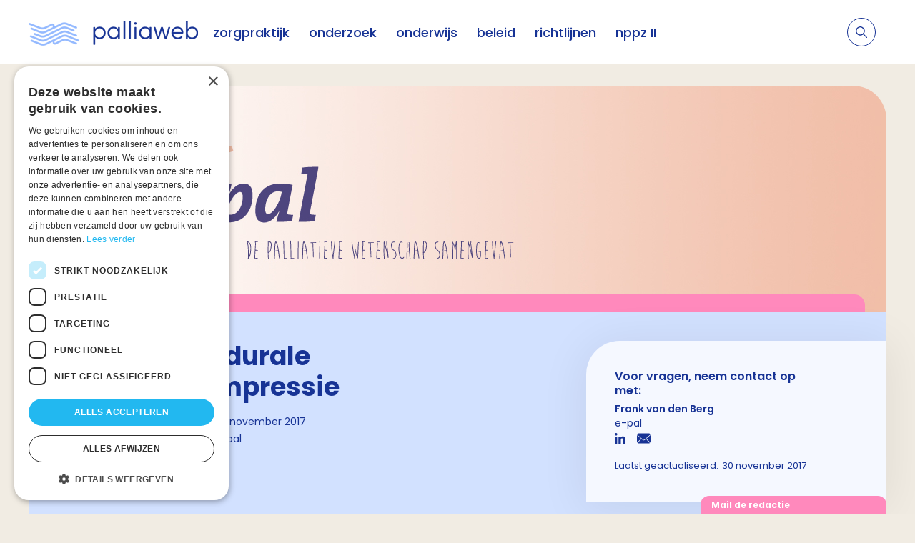

--- FILE ---
content_type: text/html; charset=utf-8
request_url: https://palliaweb.nl/publicaties/maligne-epidurale-myelumcompressie
body_size: 12082
content:


<!DOCTYPE html>
<html lang="nl" class="">
<head>
    


<script type="text/javascript" charset="UTF-8" src="//cdn.cookie-script.com/s/a74e476ddcc6ba7c43126180f56565b6.js"></script>

	<!-- Google Tag Manager -->
<script>(function(w,d,s,l,i){w[l]=w[l]||[];w[l].push({'gtm.start':
new Date().getTime(),event:'gtm.js'});var f=d.getElementsByTagName(s)[0],
j=d.createElement(s),dl=l!='dataLayer'?'&l='+l:'';j.async=true;j.src=
'https://www.googletagmanager.com/gtm.js?id='+i+dl;f.parentNode.insertBefore(j,f);
})(window,document,'script','dataLayer','GTM-5RV5RZW');</script>
<!-- End Google Tag Manager -->


	<meta charset="utf-8"/>
    <meta name="viewport" content="width=device-width, initial-scale=1.0">
        <meta name="tags" content="Publicatie">

    <link href="https://use.typekit.net/yjo0pnk.css" rel="stylesheet">

    
<style>
    :root {
        --button-default: #173395;
        --button-text-default: #ffffff;
        --button-hover: #ffffff;
        --button-text-hover: #173395;
        --tab: #ff89bc;
        --background: #ff89bc;
        --header: #173395;
        --homepage-header-text-colour: #ffffff;
    }
</style>

    <link href="/css?v=xkSWqAfC19eYcy2bz97vXiO2REGiwGlWe9Esmz4YuS81" rel="stylesheet"/>

    
    



<link rel="canonical" href="https://palliaweb.nl/publicaties/maligne-epidurale-myelumcompressie" />

    



<title>Maligne epidurale myelumcompressie - Palliaweb</title>
<meta name="description" content="Artikel over de diagnose en behandeling van myelumcompressie bij kanker.">

<meta property="og:title" content="Maligne epidurale myelumcompressie" />
<meta property="og:description" content="Artikel over de diagnose en behandeling van myelumcompressie bij kanker." />

<meta property="og:type" content="website">
<meta name="twitter:card" content="summary_large_image" />

    <meta property="og:image" content="https://palliaweb.nl/getmedia/712e83a7-7a2e-45e0-b929-537b36b80098/header-image-publicatie-E-Pal_v2.jpg?width=1200&amp;height=317&amp;ext=.jpg" />
    

    <link rel="apple-touch-icon" sizes="180x180" href="/favicon/apple-touch-icon.png">
    <link rel="icon" type="image/png" sizes="32x32" href="/favicon/favicon-32x32.png">
    <link rel="icon" type="image/png" sizes="16x16" href="/favicon/favicon-16x16.png">
    <link rel="manifest" href="/favicon/site.webmanifest">
</head>

<body class="bem-level-1">
    <!-- Google Tag Manager (noscript) -->
<noscript><iframe src="https://www.googletagmanager.com/ns.html?id=GTM-5RV5RZW"
height="0" width="0" style="display:none;visibility:hidden"></iframe></noscript>
<!-- End Google Tag Manager (noscript) -->


    <div class="page  bem-level-2">

        

<header>
    <div class="container">
        <div class="logo-container">
            <a href="/" class="logo" title="Home">
                    <img src="/getmedia/2b3b8764-6eb5-44ad-b2d2-80dc8b3dce48/Palliaweb_logo_klein_v4.png?width=238&amp;height=50&amp;ext=.png" alt="Logo" />
            </a>
        </div>

        

<nav class="nav-container no-print">
    <ul class="primary-nav">
                   <li class="mega-menu__item" data-mega-id="link-43036554-mega">
                           <span class="primary-nav__link">
            <a href="/zorgpraktijk" class=" js-mega-menu-toggle" data-mega-menu="link-43036554-mega" data-bs-toggle="dropdown" aria-expanded="false">
                zorgpraktijk
            </a>

            <span class="primary-nav__toggle chevron-down-icon target-visible--rotate js-toggle"
                  data-toggle-target="#link-43036554"
                  data-toggle-class="primary-nav__sublinks--open">
                <svg xmlns="http://www.w3.org/2000/svg" width="24" height="24" viewBox="0 0 24 24" fill="none" stroke="currentColor" stroke-width="2" stroke-linecap="round" stroke-linejoin="round">
    <polyline points="9 18 15 12 9 6"></polyline>
</svg>
            </span>
    </span>

                   </li>
                   <li class="mega-menu__item" data-mega-id="link-22244630-mega">
                           <span class="primary-nav__link">
            <a href="/onderzoek" class=" js-mega-menu-toggle" data-mega-menu="link-22244630-mega" data-bs-toggle="dropdown" aria-expanded="false">
                onderzoek
            </a>

            <span class="primary-nav__toggle chevron-down-icon target-visible--rotate js-toggle"
                  data-toggle-target="#link-22244630"
                  data-toggle-class="primary-nav__sublinks--open">
                <svg xmlns="http://www.w3.org/2000/svg" width="24" height="24" viewBox="0 0 24 24" fill="none" stroke="currentColor" stroke-width="2" stroke-linecap="round" stroke-linejoin="round">
    <polyline points="9 18 15 12 9 6"></polyline>
</svg>
            </span>
    </span>

                   </li>
                   <li class="mega-menu__item" data-mega-id="link-18858638-mega">
                           <span class="primary-nav__link">
            <a href="/onderwijs" class=" js-mega-menu-toggle" data-mega-menu="link-18858638-mega" data-bs-toggle="dropdown" aria-expanded="false">
                onderwijs
            </a>

            <span class="primary-nav__toggle chevron-down-icon target-visible--rotate js-toggle"
                  data-toggle-target="#link-18858638"
                  data-toggle-class="primary-nav__sublinks--open">
                <svg xmlns="http://www.w3.org/2000/svg" width="24" height="24" viewBox="0 0 24 24" fill="none" stroke="currentColor" stroke-width="2" stroke-linecap="round" stroke-linejoin="round">
    <polyline points="9 18 15 12 9 6"></polyline>
</svg>
            </span>
    </span>

                   </li>
                   <li class="mega-menu__item" data-mega-id="link-51929975-mega">
                           <span class="primary-nav__link">
            <a href="/beleid" class=" js-mega-menu-toggle" data-mega-menu="link-51929975-mega" data-bs-toggle="dropdown" aria-expanded="false">
                beleid
            </a>

            <span class="primary-nav__toggle chevron-down-icon target-visible--rotate js-toggle"
                  data-toggle-target="#link-51929975"
                  data-toggle-class="primary-nav__sublinks--open">
                <svg xmlns="http://www.w3.org/2000/svg" width="24" height="24" viewBox="0 0 24 24" fill="none" stroke="currentColor" stroke-width="2" stroke-linecap="round" stroke-linejoin="round">
    <polyline points="9 18 15 12 9 6"></polyline>
</svg>
            </span>
    </span>

                   </li>
                   <li>
                           <span class="primary-nav__link">
            <a href="/richtlijnen-palliatieve-zorg" class="">
                richtlijnen
            </a>

    </span>

                   </li>
                   <li>
                           <span class="primary-nav__link">
            <a href="https://www.nppz.org" class="">
                nppz II
            </a>

    </span>

                   </li>

    </ul>
</nav>

    <div class="mega-menu-container">
            <div id="link-43036554-mega" class="mega-dropdown">
                <div class="mega-dropdown__inner">
                    <div class="mega-dropdown__content">
                        <div class="mega-dropdown__header">
                            <button type="button" class="mega-dropdown__back">
                                <svg xmlns="http://www.w3.org/2000/svg"  width="24" height="24" fill="#173395" viewBox="0 0 512 512">
    <path xmlns="http://www.w3.org/2000/svg" d="M512 256A256 256 0 1 0 0 256a256 256 0 1 0 512 0zM215 127c9.4-9.4 24.6-9.4 33.9 0s9.4 24.6 0 33.9l-71 71L392 232c13.3 0 24 10.7 24 24s-10.7 24-24 24l-214.1 0 71 71c9.4 9.4 9.4 24.6 0 33.9s-24.6 9.4-33.9 0L103 273c-9.4-9.4-9.4-24.6 0-33.9L215 127z" />
</svg>
                                zorgpraktijk
                            </button>
                        </div>
                        <div class="mega-dropdown__columns">
                                <div class="mega-dropdown__column">
                                        <div>
                                            <div class="mega-dropdown__nav-title target-visible--rotate js-toggle" data-toggle-target="#23369115" data-toggle-class="mega-dropdown__row--open">
                                                <div class="mega-dropdown__nav-title-container">
                                                        <span class="mega-dropdown__nav-title-icon" style="background-image: url('/getmedia/5467a7f2-a070-4b05-a2ae-a956a047381e/magnifying-glass-solid.svg?ext=.svg')"></span>
                                                    Herkennen pati&#235;nt in palliatieve fase
                                                </div>
                                                <span class="mega-dropdown__nav-title-icon mega-dropdown__nav-title-icon--mobile">
                                                    <svg xmlns="http://www.w3.org/2000/svg" xmlns:xlink="http://www.w3.org/1999/xlink" width="24" height="24" viewBox="0 0 24 24">
    <g>
        <g fill="#173395">
            <path d="M12 13.586L6.707 8.293a1 1 0 0 0-1.414 1.414l6 6a1 1 0 0 0 1.414 0l6-6a1 1 0 1 0-1.414-1.414L12 13.586z" />
        </g>
    </g>
</svg>
                                                </span>
                                            </div>

                                            <div class="mega-dropdown__row   " id="23369115" >
                                                    <div class="mega-dropdown__row-column">

                                                            <a href="/zorgpraktijk/palliatieve-zorg">
                                                                Wat is palliatieve zorg?
                                                            </a>
                                                            <a href="/zorgpraktijk/markering">
                                                                Markering
                                                            </a>
                                                    </div>
                                            </div>
                                        </div>
                                        <div>
                                            <div class="mega-dropdown__nav-title target-visible--rotate js-toggle" data-toggle-target="#15709604" data-toggle-class="mega-dropdown__row--open">
                                                <div class="mega-dropdown__nav-title-container">
                                                        <span class="mega-dropdown__nav-title-icon" style="background-image: url('/getmedia/f79413ca-0c90-49a7-bda0-a747af7db0a6/comments-solid.svg?ext=.svg')"></span>
                                                    Proactieve zorgplanning
                                                </div>
                                                <span class="mega-dropdown__nav-title-icon mega-dropdown__nav-title-icon--mobile">
                                                    <svg xmlns="http://www.w3.org/2000/svg" xmlns:xlink="http://www.w3.org/1999/xlink" width="24" height="24" viewBox="0 0 24 24">
    <g>
        <g fill="#173395">
            <path d="M12 13.586L6.707 8.293a1 1 0 0 0-1.414 1.414l6 6a1 1 0 0 0 1.414 0l6-6a1 1 0 1 0-1.414-1.414L12 13.586z" />
        </g>
    </g>
</svg>
                                                </span>
                                            </div>

                                            <div class="mega-dropdown__row   " id="15709604" >
                                                    <div class="mega-dropdown__row-column">

                                                            <a href="/zorgpraktijk/proactieve-zorgplanning">
                                                                Wat is proactieve zorgplanning?
                                                            </a>
                                                            <a href="/zorgpraktijk/gezamenlijke-besluitvorming">
                                                                Gezamenlijke besluitvorming
                                                            </a>
                                                            <a href="/zorgpraktijk/effectieve-communicatie">
                                                                Effectieve communicatie
                                                            </a>
                                                            <a href="/zorgpraktijk/individueel-zorgplan">
                                                                Individueel zorgplan
                                                            </a>
                                                    </div>
                                            </div>
                                        </div>
                                        <div>
                                            <div class="mega-dropdown__nav-title target-visible--rotate js-toggle" data-toggle-target="#38895706" data-toggle-class="mega-dropdown__row--open">
                                                <div class="mega-dropdown__nav-title-container">
                                                        <span class="mega-dropdown__nav-title-icon" style="background-image: url('/getmedia/2ef6ab1e-7b02-463f-8725-5ed9b6059cf5/gears-solid.svg?ext=.svg')"></span>
                                                    Co&#246;rdinatie en continu&#239;teit
                                                </div>
                                                <span class="mega-dropdown__nav-title-icon mega-dropdown__nav-title-icon--mobile">
                                                    <svg xmlns="http://www.w3.org/2000/svg" xmlns:xlink="http://www.w3.org/1999/xlink" width="24" height="24" viewBox="0 0 24 24">
    <g>
        <g fill="#173395">
            <path d="M12 13.586L6.707 8.293a1 1 0 0 0-1.414 1.414l6 6a1 1 0 0 0 1.414 0l6-6a1 1 0 1 0-1.414-1.414L12 13.586z" />
        </g>
    </g>
</svg>
                                                </span>
                                            </div>

                                            <div class="mega-dropdown__row   " id="38895706" >
                                                    <div class="mega-dropdown__row-column">

                                                            <a href="/zorgpraktijk/coordinatie-en-continuiteit">
                                                                Co&#246;rdinatie en continu&#239;teit
                                                            </a>
                                                            <a href="/zorgpraktijk/interdisciplinaire-zorg">
                                                                Interdisciplinaire zorg
                                                            </a>
                                                            <a href="/patz">
                                                                PaTz
                                                            </a>
                                                    </div>
                                            </div>
                                        </div>
                                </div>
                                    <div class="mega-dropdown__divider"></div>
                                <div class="mega-dropdown__column">
                                        <div>
                                            <div class="mega-dropdown__nav-title target-visible--rotate js-toggle" data-toggle-target="#57517393" data-toggle-class="mega-dropdown__row--open">
                                                <div class="mega-dropdown__nav-title-container">
                                                        <span class="mega-dropdown__nav-title-icon" style="background-image: url('/getmedia/fb6a76e2-2d2d-4b9f-9f3a-2f2fea4b6192/people-group-solid.svg?ext=.svg')"></span>
                                                    Zorg rond de pati&#235;nt
                                                </div>
                                                <span class="mega-dropdown__nav-title-icon mega-dropdown__nav-title-icon--mobile">
                                                    <svg xmlns="http://www.w3.org/2000/svg" xmlns:xlink="http://www.w3.org/1999/xlink" width="24" height="24" viewBox="0 0 24 24">
    <g>
        <g fill="#173395">
            <path d="M12 13.586L6.707 8.293a1 1 0 0 0-1.414 1.414l6 6a1 1 0 0 0 1.414 0l6-6a1 1 0 1 0-1.414-1.414L12 13.586z" />
        </g>
    </g>
</svg>
                                                </span>
                                            </div>

                                            <div class="mega-dropdown__row  mega-dropdown__row--multiple " id="57517393" >
                                                    <div class="mega-dropdown__row-column">

                                                            <a href="/zorgpraktijk/fysieke-dimensie">
                                                                Fysieke dimensie
                                                            </a>
                                                            <a href="/zorgpraktijk/psychische-dimensie">
                                                                Psychische dimensie
                                                            </a>
                                                            <a href="/zorgpraktijk/sociale-dimensie">
                                                                Sociale dimensie
                                                            </a>
                                                            <a href="/zorgpraktijk/spirituele-dimensie">
                                                                Spirituele dimensie
                                                            </a>
                                                            <a href="/zorgpraktijk/zorg-in-de-stervensfase">
                                                                Zorg in de stervensfase
                                                            </a>
                                                            <a href="/zorgpraktijk/rouw-in-de-palliatieve-fase">
                                                                Verlies en rouw
                                                            </a>
                                                            <a href="/zorgpraktijk/palliatief-redeneren">
                                                                Palliatief redeneren
                                                            </a>
                                                            <a href="/zorgpraktijk/complementaire-zorg">
                                                                Complementaire zorg
                                                            </a>
                                                            <a href="/zorgpraktijk/cultuursensitieve-palliatieve-zorg">
                                                                Cultuursensitieve zorg
                                                            </a>
                                                            <a href="/zorgpraktijk/mantelzorg">
                                                                Mantelzorg ondersteuning
                                                            </a>
                                                            <a href="/zorgpraktijk/voor-patienten">
                                                                Pati&#235;nteninformatie
                                                            </a>
                                                    </div>
                                                    <div class="mega-dropdown__row-column">
                                                            <span class="mega-dropdown__sub-title">Klachten</span>

                                                            <a href="/zorgpraktijk/delier-en-palliatieve-zorg">
                                                                Delier
                                                            </a>
                                                            <a href="/zorgpraktijk/depressie-in-de-palliatieve-fase">
                                                                Depressie
                                                            </a>
                                                            <a href="/zorgpraktijk/slaapproblemen-in-de-palliatieve-fase">
                                                                Slaapproblemen
                                                            </a>
                                                            <a href="/zorgpraktijk/angst-in-de-palliatieve-fase">
                                                                Angst
                                                            </a>
                                                            <a href="/zorgpraktijk/pijn">
                                                                Pijn
                                                            </a>
                                                            <a href="/alle-klachten">
                                                                    <em>
                                                                Bekijk alle klachten
	                                                                </em>
                                                            </a>
                                                    </div>
                                                    <div class="mega-dropdown__row-column">
                                                            <span class="mega-dropdown__sub-title">Specifieke doelgroepen</span>

                                                            <a href="/zorgpraktijk/kinderen-van-ernstige-zieke-ouders-(kiezo)">
                                                                Kinderen van ernstig zieke ouders
                                                            </a>
                                                            <a href="/zorgpraktijk/kinderpalliatieve-zorg">
                                                                Kinderpalliatieve zorg
                                                            </a>
                                                            <a href="/zorgpraktijk/palliatieve-zorg-bij-dak-of-thuislozen">
                                                                Dak- en thuislozen
                                                            </a>
                                                            <a href="/zorgpraktijk/mensen-met-een-verstandelijke-beperking">
                                                                Mensen met een verstandelijke beperking
                                                            </a>
                                                    </div>
                                                    <div class="mega-dropdown__row-column">
                                                            <span class="mega-dropdown__sub-title">Ziektebeelden</span>

                                                            <a href="/zorgpraktijk/als">
                                                                ALS
                                                            </a>
                                                            <a href="/zorgpraktijk/dementie-in-de-palliatieve-fase">
                                                                Dementie
                                                            </a>
                                                            <a href="/zorgpraktijk/copd">
                                                                COPD
                                                            </a>
                                                            <a href="/zorgpraktijk/parkinson-in-de-palliatieve-fase">
                                                                Parkinson
                                                            </a>
                                                    </div>
                                            </div>
                                        </div>
                                </div>
                                    <div class="mega-dropdown__divider"></div>
                                <div class="mega-dropdown__column">
                                        <div>
                                            <div class="mega-dropdown__nav-title target-visible--rotate js-toggle" data-toggle-target="#66637408" data-toggle-class="mega-dropdown__row--open">
                                                <div class="mega-dropdown__nav-title-container">
                                                        <span class="mega-dropdown__nav-title-icon" style="background-image: url('/getmedia/e6d5b34b-e95b-4b1d-9e32-18e625ba0aed/laptop-medical-solid.svg?ext=.svg')"></span>
                                                    Organisatie van zorg
                                                </div>
                                                <span class="mega-dropdown__nav-title-icon mega-dropdown__nav-title-icon--mobile">
                                                    <svg xmlns="http://www.w3.org/2000/svg" xmlns:xlink="http://www.w3.org/1999/xlink" width="24" height="24" viewBox="0 0 24 24">
    <g>
        <g fill="#173395">
            <path d="M12 13.586L6.707 8.293a1 1 0 0 0-1.414 1.414l6 6a1 1 0 0 0 1.414 0l6-6a1 1 0 1 0-1.414-1.414L12 13.586z" />
        </g>
    </g>
</svg>
                                                </span>
                                            </div>

                                            <div class="mega-dropdown__row   " id="66637408" >
                                                    <div class="mega-dropdown__row-column">

                                                            <a href="/zorgpraktijk/kwaliteit-en-onderzoek-palliatieve-zorg">
                                                                Kwaliteit en onderzoek
                                                            </a>
                                                            <a href="/zorgpraktijk/praktijkteam">
                                                                Praktijkteam palliatieve zorg
                                                            </a>
                                                            <a href="/zorgpraktijk/persoonlijke-balans">
                                                                Persoonlijke balans
                                                            </a>
                                                            <a href="/zorgpraktijk/netwerken-palliatieve-zorg">
                                                                Netwerken
                                                            </a>
                                                            <a href="/zorgpraktijk/hospicezorg">
                                                                Hospicezorg
                                                            </a>
                                                            <a href="/zorgpraktijk/vrijwilligers-in-de-palliatieve-zorg">
                                                                Vrijwilligers in de palliatieve zorg
                                                            </a>
                                                            <a href="/onderzoek/patientenparticipatie-in-de-palliatieve-zorg">
                                                                Pati&#235;ntenparticipatie in de palliatieve zorg
                                                            </a>
                                                            <a href="/zorgpraktijk/zelfevaluatie">
                                                                Zelfevaluatie
                                                            </a>
                                                    </div>
                                            </div>
                                        </div>
                                        <div>
                                            <div class="mega-dropdown__nav-title target-visible--rotate js-toggle" data-toggle-target="#17606025" data-toggle-class="mega-dropdown__row--open">
                                                <div class="mega-dropdown__nav-title-container">
                                                        <span class="mega-dropdown__nav-title-icon" style="background-image: url('/getmedia/3281d6ab-026f-42b1-932d-97a122691e88/lightbulb-solid.svg?ext=.svg')"></span>
                                                    Complexe casu&#239;stiek
                                                </div>
                                                <span class="mega-dropdown__nav-title-icon mega-dropdown__nav-title-icon--mobile">
                                                    <svg xmlns="http://www.w3.org/2000/svg" xmlns:xlink="http://www.w3.org/1999/xlink" width="24" height="24" viewBox="0 0 24 24">
    <g>
        <g fill="#173395">
            <path d="M12 13.586L6.707 8.293a1 1 0 0 0-1.414 1.414l6 6a1 1 0 0 0 1.414 0l6-6a1 1 0 1 0-1.414-1.414L12 13.586z" />
        </g>
    </g>
</svg>
                                                </span>
                                            </div>

                                            <div class="mega-dropdown__row   " id="17606025" >
                                                    <div class="mega-dropdown__row-column">

                                                            <a href="/zorgpraktijk/consultatie">
                                                                Eerstelijns consultatie
                                                            </a>
                                                            <a href="/zorgpraktijk/deskundigheid">
                                                                Deskundigheid
                                                            </a>
                                                            <a href="/zorgpraktijk/ethische-en-juridische-aspecten-in-de-palliatieve">
                                                                Ethisch en juridisch
                                                            </a>
                                                            <a href="/zorgpraktijk/palliatieve-sedatie">
                                                                Palliatieve sedatie
                                                            </a>
                                                    </div>
                                            </div>
                                        </div>
                                        <div>
                                            <div class="mega-dropdown__nav-title target-visible--rotate js-toggle" data-toggle-target="#36693300" data-toggle-class="mega-dropdown__row--open">
                                                <div class="mega-dropdown__nav-title-container">
                                                        <span class="mega-dropdown__nav-title-icon" style="background-image: url('/getmedia/37323bdf-759b-4718-bc2f-6908682a4070/kwaliteitskader.svg?ext=.svg')"></span>
                                                    Kwaliteitskader
                                                </div>
                                                <span class="mega-dropdown__nav-title-icon mega-dropdown__nav-title-icon--mobile">
                                                    <svg xmlns="http://www.w3.org/2000/svg" xmlns:xlink="http://www.w3.org/1999/xlink" width="24" height="24" viewBox="0 0 24 24">
    <g>
        <g fill="#173395">
            <path d="M12 13.586L6.707 8.293a1 1 0 0 0-1.414 1.414l6 6a1 1 0 0 0 1.414 0l6-6a1 1 0 1 0-1.414-1.414L12 13.586z" />
        </g>
    </g>
</svg>
                                                </span>
                                            </div>

                                            <div class="mega-dropdown__row   " id="36693300" >
                                                    <div class="mega-dropdown__row-column">

                                                            <a href="/zorgpraktijk/kwaliteitskader-palliatieve-zorg-nederland">
                                                                Kwaliteitskader palliatieve zorg
                                                            </a>
                                                    </div>
                                            </div>
                                        </div>
                                </div>
                        </div>
                    </div>
                </div>
            </div>
            <div id="link-22244630-mega" class="mega-dropdown">
                <div class="mega-dropdown__inner">
                    <div class="mega-dropdown__content">
                        <div class="mega-dropdown__header">
                            <button type="button" class="mega-dropdown__back">
                                <svg xmlns="http://www.w3.org/2000/svg"  width="24" height="24" fill="#173395" viewBox="0 0 512 512">
    <path xmlns="http://www.w3.org/2000/svg" d="M512 256A256 256 0 1 0 0 256a256 256 0 1 0 512 0zM215 127c9.4-9.4 24.6-9.4 33.9 0s9.4 24.6 0 33.9l-71 71L392 232c13.3 0 24 10.7 24 24s-10.7 24-24 24l-214.1 0 71 71c9.4 9.4 9.4 24.6 0 33.9s-24.6 9.4-33.9 0L103 273c-9.4-9.4-9.4-24.6 0-33.9L215 127z" />
</svg>
                                onderzoek
                            </button>
                        </div>
                        <div class="mega-dropdown__columns">
                                <div class="mega-dropdown__column">
                                        <div>
                                            <div class="mega-dropdown__nav-title target-visible--rotate js-toggle" data-toggle-target="#27591283" data-toggle-class="mega-dropdown__row--open">
                                                <div class="mega-dropdown__nav-title-container">
                                                        <span class="mega-dropdown__nav-title-icon" style="background-image: url('/getmedia/951a1e24-ca70-41b3-b1dc-92c32362c048/microscope-solid.svg?ext=.svg')"></span>
                                                    Lopend en afgesloten onderzoek
                                                </div>
                                                <span class="mega-dropdown__nav-title-icon mega-dropdown__nav-title-icon--mobile">
                                                    <svg xmlns="http://www.w3.org/2000/svg" xmlns:xlink="http://www.w3.org/1999/xlink" width="24" height="24" viewBox="0 0 24 24">
    <g>
        <g fill="#173395">
            <path d="M12 13.586L6.707 8.293a1 1 0 0 0-1.414 1.414l6 6a1 1 0 0 0 1.414 0l6-6a1 1 0 1 0-1.414-1.414L12 13.586z" />
        </g>
    </g>
</svg>
                                                </span>
                                            </div>

                                            <div class="mega-dropdown__row   mega-dropdown__row--open" id="27591283" >
                                                    <div class="mega-dropdown__row-column">

                                                            <a href="/onderzoeken">
                                                                KennisHub Palliatieve Zorg
                                                            </a>
                                                            <a href="/onderzoek/palliantie-projecten">
                                                                Palliantieprojecten
                                                            </a>
                                                            <a href="/onderzoek/palzon">
                                                                PALZON
                                                            </a>
                                                    </div>
                                            </div>
                                        </div>
                                        <div>
                                            <div class="mega-dropdown__nav-title target-visible--rotate js-toggle" data-toggle-target="#11403582" data-toggle-class="mega-dropdown__row--open">
                                                <div class="mega-dropdown__nav-title-container">
                                                        <span class="mega-dropdown__nav-title-icon" style="background-image: url('/getmedia/54074a07-52e9-42a5-95ad-33a74a4dee54/highlighter-solid.svg?ext=.svg')"></span>
                                                    Wetenschap samengevat
                                                </div>
                                                <span class="mega-dropdown__nav-title-icon mega-dropdown__nav-title-icon--mobile">
                                                    <svg xmlns="http://www.w3.org/2000/svg" xmlns:xlink="http://www.w3.org/1999/xlink" width="24" height="24" viewBox="0 0 24 24">
    <g>
        <g fill="#173395">
            <path d="M12 13.586L6.707 8.293a1 1 0 0 0-1.414 1.414l6 6a1 1 0 0 0 1.414 0l6-6a1 1 0 1 0-1.414-1.414L12 13.586z" />
        </g>
    </g>
</svg>
                                                </span>
                                            </div>

                                            <div class="mega-dropdown__row   mega-dropdown__row--open" id="11403582" >
                                                    <div class="mega-dropdown__row-column">

                                                            <a href="/bibliotheek-wetenschap-samengevat">
                                                                Samenvatting door onderzoekers
                                                            </a>
                                                            <a href="/e-pal">
                                                                E-pal
                                                            </a>
                                                    </div>
                                            </div>
                                        </div>
                                </div>
                                    <div class="mega-dropdown__divider"></div>
                                <div class="mega-dropdown__column">
                                        <div>
                                            <div class="mega-dropdown__nav-title target-visible--rotate js-toggle" data-toggle-target="#56525495" data-toggle-class="mega-dropdown__row--open">
                                                <div class="mega-dropdown__nav-title-container">
                                                        <span class="mega-dropdown__nav-title-icon" style="background-image: url('/getmedia/d7eba53c-a7b9-47ff-a7e0-32430370bb38/star-solid.svg?ext=.svg')"></span>
                                                    Uitgelichte (onderzoeks)projecten
                                                </div>
                                                <span class="mega-dropdown__nav-title-icon mega-dropdown__nav-title-icon--mobile">
                                                    <svg xmlns="http://www.w3.org/2000/svg" xmlns:xlink="http://www.w3.org/1999/xlink" width="24" height="24" viewBox="0 0 24 24">
    <g>
        <g fill="#173395">
            <path d="M12 13.586L6.707 8.293a1 1 0 0 0-1.414 1.414l6 6a1 1 0 0 0 1.414 0l6-6a1 1 0 1 0-1.414-1.414L12 13.586z" />
        </g>
    </g>
</svg>
                                                </span>
                                            </div>

                                            <div class="mega-dropdown__row   mega-dropdown__row--open" id="56525495" >
                                                    <div class="mega-dropdown__row-column">

                                                            <a href="/onderzoek/kerncijfers-palliatieve-zorg">
                                                                Kerncijfers palliatieve zorg
                                                            </a>
                                                            <a href="/onderzoek/meten-kwaliteit-palliatieve-zorg">
                                                                Indicatoren kwaliteit van palliatieve zorg
                                                            </a>
                                                            <a href="/onderzoek/leren-en-verbeteren-in-de-palliatieve-zorg">
                                                                LEren en VErbeteren Palliatieve Zorg (LeVePZ)
                                                            </a>
                                                            <a href="/beleid/tapa$">
                                                                TAPA$
                                                            </a>
                                                            <a href="/onderzoek/peilingen-onder-patienten,-burgers-en-(zorg)profes">
                                                                Peilingen
                                                            </a>
                                                    </div>
                                            </div>
                                        </div>
                                </div>
                                    <div class="mega-dropdown__divider"></div>
                                <div class="mega-dropdown__column">
                                        <div>
                                            <div class="mega-dropdown__nav-title target-visible--rotate js-toggle" data-toggle-target="#29597031" data-toggle-class="mega-dropdown__row--open">
                                                <div class="mega-dropdown__nav-title-container">
                                                        <span class="mega-dropdown__nav-title-icon" style="background-image: url('/getmedia/36e65b49-c0ab-4cfa-89e2-a555e6fce823/people-roof-solid.svg?ext=.svg')"></span>
                                                    Pati&#235;nten en naasten
                                                </div>
                                                <span class="mega-dropdown__nav-title-icon mega-dropdown__nav-title-icon--mobile">
                                                    <svg xmlns="http://www.w3.org/2000/svg" xmlns:xlink="http://www.w3.org/1999/xlink" width="24" height="24" viewBox="0 0 24 24">
    <g>
        <g fill="#173395">
            <path d="M12 13.586L6.707 8.293a1 1 0 0 0-1.414 1.414l6 6a1 1 0 0 0 1.414 0l6-6a1 1 0 1 0-1.414-1.414L12 13.586z" />
        </g>
    </g>
</svg>
                                                </span>
                                            </div>

                                            <div class="mega-dropdown__row   mega-dropdown__row--open" id="29597031" >
                                                    <div class="mega-dropdown__row-column">

                                                            <a href="/onderzoek/ervaringen-van-patienten-en-naasten-in-de-palliati">
                                                                Onderzoek naar de ervaringen van pati&#235;nten en naasten
                                                            </a>
                                                    </div>
                                            </div>
                                        </div>
                                </div>
                        </div>
                    </div>
                </div>
            </div>
            <div id="link-18858638-mega" class="mega-dropdown">
                <div class="mega-dropdown__inner">
                    <div class="mega-dropdown__content">
                        <div class="mega-dropdown__header">
                            <button type="button" class="mega-dropdown__back">
                                <svg xmlns="http://www.w3.org/2000/svg"  width="24" height="24" fill="#173395" viewBox="0 0 512 512">
    <path xmlns="http://www.w3.org/2000/svg" d="M512 256A256 256 0 1 0 0 256a256 256 0 1 0 512 0zM215 127c9.4-9.4 24.6-9.4 33.9 0s9.4 24.6 0 33.9l-71 71L392 232c13.3 0 24 10.7 24 24s-10.7 24-24 24l-214.1 0 71 71c9.4 9.4 9.4 24.6 0 33.9s-24.6 9.4-33.9 0L103 273c-9.4-9.4-9.4-24.6 0-33.9L215 127z" />
</svg>
                                onderwijs
                            </button>
                        </div>
                        <div class="mega-dropdown__columns">
                                <div class="mega-dropdown__column">
                                        <div>
                                            <div class="mega-dropdown__nav-title target-visible--rotate js-toggle" data-toggle-target="#20680575" data-toggle-class="mega-dropdown__row--open">
                                                <div class="mega-dropdown__nav-title-container">
                                                        <span class="mega-dropdown__nav-title-icon" style="background-image: url('/getmedia/e795628c-f9a2-4090-a535-3e3907884ea9/user-doctor-solid.svg?ext=.svg')"></span>
                                                    Voor (aankomend) zorgverleners
                                                </div>
                                                <span class="mega-dropdown__nav-title-icon mega-dropdown__nav-title-icon--mobile">
                                                    <svg xmlns="http://www.w3.org/2000/svg" xmlns:xlink="http://www.w3.org/1999/xlink" width="24" height="24" viewBox="0 0 24 24">
    <g>
        <g fill="#173395">
            <path d="M12 13.586L6.707 8.293a1 1 0 0 0-1.414 1.414l6 6a1 1 0 0 0 1.414 0l6-6a1 1 0 1 0-1.414-1.414L12 13.586z" />
        </g>
    </g>
</svg>
                                                </span>
                                            </div>

                                            <div class="mega-dropdown__row   mega-dropdown__row--open" id="20680575" >
                                                    <div class="mega-dropdown__row-column">

                                                            <a href="/opleidingen">
                                                                Opleidingscatalogus
                                                            </a>
                                                            <a href="/onderwijs/onderwijskaart">
                                                                Scholingen en opleidingen per regio
                                                            </a>
                                                            <a href="/onderwijs/competentiescan-palliatieve-zorg">
                                                                Doe de competentiescan
                                                            </a>
                                                            <a href="/onderwijs/onderwijsknooppunten">
                                                                Heb je vragen?
                                                            </a>
                                                            <a href="/vergroot-competenties-palliatieve-zorg">
                                                                Laat je inspireren
                                                            </a>
                                                    </div>
                                            </div>
                                        </div>
                                </div>
                                    <div class="mega-dropdown__divider"></div>
                                <div class="mega-dropdown__column">
                                        <div>
                                            <div class="mega-dropdown__nav-title target-visible--rotate js-toggle" data-toggle-target="#23976727" data-toggle-class="mega-dropdown__row--open">
                                                <div class="mega-dropdown__nav-title-container">
                                                        <span class="mega-dropdown__nav-title-icon" style="background-image: url('/getmedia/a6555e01-94d4-42eb-bac2-4ca4fd320ad5/person-chalkboard-solid.svg?ext=.svg')"></span>
                                                    Voor opleiders en docenten
                                                </div>
                                                <span class="mega-dropdown__nav-title-icon mega-dropdown__nav-title-icon--mobile">
                                                    <svg xmlns="http://www.w3.org/2000/svg" xmlns:xlink="http://www.w3.org/1999/xlink" width="24" height="24" viewBox="0 0 24 24">
    <g>
        <g fill="#173395">
            <path d="M12 13.586L6.707 8.293a1 1 0 0 0-1.414 1.414l6 6a1 1 0 0 0 1.414 0l6-6a1 1 0 1 0-1.414-1.414L12 13.586z" />
        </g>
    </g>
</svg>
                                                </span>
                                            </div>

                                            <div class="mega-dropdown__row   mega-dropdown__row--open" id="23976727" >
                                                    <div class="mega-dropdown__row-column">

                                                            <a href="/onderwijsmaterialen">
                                                                Overzicht van onderwijsmateriaal
                                                            </a>
                                                            <a href="/onderwijs/interprofessioneelopleiden">
                                                                Interprofessioneel opleiden
                                                            </a>
                                                            <a href="https://palliaweb.nl/getmedia/ca641222-66c8-4bb9-84be-76e6218351f9/Docentenprofiel-Palliatieve-zorg-2-0-definitief-april-2023.pdf">
                                                                Bekijk het docentenprofiel
                                                            </a>
                                                            <a href="/onderwijs/onderwijsknooppunten">
                                                                Onderwijsknooppunten
                                                            </a>
                                                            <a href="/onderwijs-aanbieden">
                                                                Bied je opleiding/onderwijsmateriaal aan
                                                            </a>
                                                            <a href="/optimaliseren-onderwijs-palliatieve-zorg">
                                                                Laat je inspireren
                                                            </a>
                                                    </div>
                                            </div>
                                        </div>
                                </div>
                        </div>
                    </div>
                </div>
            </div>
            <div id="link-51929975-mega" class="mega-dropdown">
                <div class="mega-dropdown__inner">
                    <div class="mega-dropdown__content">
                        <div class="mega-dropdown__header">
                            <button type="button" class="mega-dropdown__back">
                                <svg xmlns="http://www.w3.org/2000/svg"  width="24" height="24" fill="#173395" viewBox="0 0 512 512">
    <path xmlns="http://www.w3.org/2000/svg" d="M512 256A256 256 0 1 0 0 256a256 256 0 1 0 512 0zM215 127c9.4-9.4 24.6-9.4 33.9 0s9.4 24.6 0 33.9l-71 71L392 232c13.3 0 24 10.7 24 24s-10.7 24-24 24l-214.1 0 71 71c9.4 9.4 9.4 24.6 0 33.9s-24.6 9.4-33.9 0L103 273c-9.4-9.4-9.4-24.6 0-33.9L215 127z" />
</svg>
                                beleid
                            </button>
                        </div>
                        <div class="mega-dropdown__columns">
                                <div class="mega-dropdown__column">
                                        <div>
                                            <div class="mega-dropdown__nav-title target-visible--rotate js-toggle" data-toggle-target="#34528368" data-toggle-class="mega-dropdown__row--open">
                                                <div class="mega-dropdown__nav-title-container">
                                                        <span class="mega-dropdown__nav-title-icon" style="background-image: url('/getmedia/1b0ebded-b7dc-4551-9b33-16adae8dd6db/handshake-solid.svg?ext=.svg')"></span>
                                                    Samenwerking in de palliatieve zorg
                                                </div>
                                                <span class="mega-dropdown__nav-title-icon mega-dropdown__nav-title-icon--mobile">
                                                    <svg xmlns="http://www.w3.org/2000/svg" xmlns:xlink="http://www.w3.org/1999/xlink" width="24" height="24" viewBox="0 0 24 24">
    <g>
        <g fill="#173395">
            <path d="M12 13.586L6.707 8.293a1 1 0 0 0-1.414 1.414l6 6a1 1 0 0 0 1.414 0l6-6a1 1 0 1 0-1.414-1.414L12 13.586z" />
        </g>
    </g>
</svg>
                                                </span>
                                            </div>

                                            <div class="mega-dropdown__row   mega-dropdown__row--open" id="34528368" >
                                                    <div class="mega-dropdown__row-column">

                                                            <a href="/zorgpraktijk/samenwerking-in-de-palliatieve-zorg">
                                                                Samenwerking in de palliatieve zorg
                                                            </a>
                                                            <a href="/zorgpraktijk/consortia-palliatieve-zorg">
                                                                Consortia
                                                            </a>
                                                            <a href="/zorgpraktijk/netwerken-palliatieve-zorg">
                                                                Netwerken palliatieve zorg
                                                            </a>
                                                            <a href="/patz">
                                                                PaTz
                                                            </a>
                                                            <a href="/onderzoek/patientenparticipatie-in-de-palliatieve-zorg">
                                                                Pati&#235;ntenparticipatie in de palliatieve zorg
                                                            </a>
                                                    </div>
                                            </div>
                                        </div>
                                </div>
                                    <div class="mega-dropdown__divider"></div>
                                <div class="mega-dropdown__column">
                                        <div>
                                            <div class="mega-dropdown__nav-title target-visible--rotate js-toggle" data-toggle-target="#1600052" data-toggle-class="mega-dropdown__row--open">
                                                <div class="mega-dropdown__nav-title-container">
                                                        <span class="mega-dropdown__nav-title-icon" style="background-image: url('/getmedia/837148ec-dc25-4e17-acef-b3138852b6e8/coins-solid.svg?ext=.svg')"></span>
                                                    Financiering
                                                </div>
                                                <span class="mega-dropdown__nav-title-icon mega-dropdown__nav-title-icon--mobile">
                                                    <svg xmlns="http://www.w3.org/2000/svg" xmlns:xlink="http://www.w3.org/1999/xlink" width="24" height="24" viewBox="0 0 24 24">
    <g>
        <g fill="#173395">
            <path d="M12 13.586L6.707 8.293a1 1 0 0 0-1.414 1.414l6 6a1 1 0 0 0 1.414 0l6-6a1 1 0 1 0-1.414-1.414L12 13.586z" />
        </g>
    </g>
</svg>
                                                </span>
                                            </div>

                                            <div class="mega-dropdown__row   mega-dropdown__row--open" id="1600052" >
                                                    <div class="mega-dropdown__row-column">

                                                            <a href="/beleid/bekostiging-palliatieve-zorg">
                                                                Financiering van palliatieve zorg
                                                            </a>
                                                    </div>
                                            </div>
                                        </div>
                                </div>
                                    <div class="mega-dropdown__divider"></div>
                                <div class="mega-dropdown__column">
                                        <div>
                                            <div class="mega-dropdown__nav-title target-visible--rotate js-toggle" data-toggle-target="#33787828" data-toggle-class="mega-dropdown__row--open">
                                                <div class="mega-dropdown__nav-title-container">
                                                        <span class="mega-dropdown__nav-title-icon" style="background-image: url('/getmedia/37323bdf-759b-4718-bc2f-6908682a4070/kwaliteitskader.svg?ext=.svg')"></span>
                                                    Kwaliteitskader
                                                </div>
                                                <span class="mega-dropdown__nav-title-icon mega-dropdown__nav-title-icon--mobile">
                                                    <svg xmlns="http://www.w3.org/2000/svg" xmlns:xlink="http://www.w3.org/1999/xlink" width="24" height="24" viewBox="0 0 24 24">
    <g>
        <g fill="#173395">
            <path d="M12 13.586L6.707 8.293a1 1 0 0 0-1.414 1.414l6 6a1 1 0 0 0 1.414 0l6-6a1 1 0 1 0-1.414-1.414L12 13.586z" />
        </g>
    </g>
</svg>
                                                </span>
                                            </div>

                                            <div class="mega-dropdown__row   mega-dropdown__row--open" id="33787828" >
                                                    <div class="mega-dropdown__row-column">

                                                            <a href="/zorgpraktijk/kwaliteitskader-palliatieve-zorg-nederland">
                                                                Kwaliteitskader palliatieve zorg
                                                            </a>
                                                    </div>
                                            </div>
                                        </div>
                                </div>
                        </div>
                    </div>
                </div>
            </div>
    </div>




        

<div class="secondary-nav-container no-print">
    <div class="search-item">
        <form class="search js-search" action="/zoeken" method="get">
            <input type="text" name="searchText" placeholder="Stel hier je vraag">
                <input type="hidden" name="classname" value="PZNL.Aid,Subsites.GuidelinePage,PZNL.ThemaOverzicht,PZNL.MeasurementTool" />
            <label>
                <input type="submit">
                <svg xmlns="http://www.w3.org/2000/svg" width="15.697" height="15.697" viewBox="0 0 15.697 15.697">
    <path data-name="Icon ionic-ios-search" d="M20.013,19.054l-4.366-4.406a6.222,6.222,0,1,0-.944.956l4.337,4.377a.672.672,0,0,0,.948.025A.676.676,0,0,0,20.013,19.054Zm-9.255-3.4a4.912,4.912,0,1,1,3.475-1.439A4.883,4.883,0,0,1,10.758,15.658Z" transform="translate(-4.5 -4.493)" fill="#ffffff" />
</svg>

            </label>
        </form>

        <a class="toggle-search js-toggle-search">
            <span class="toggle-search__open">
                <svg xmlns="http://www.w3.org/2000/svg" width="15.697" height="15.697" viewBox="0 0 15.697 15.697">
    <path data-name="Icon ionic-ios-search" d="M20.013,19.054l-4.366-4.406a6.222,6.222,0,1,0-.944.956l4.337,4.377a.672.672,0,0,0,.948.025A.676.676,0,0,0,20.013,19.054Zm-9.255-3.4a4.912,4.912,0,1,1,3.475-1.439A4.883,4.883,0,0,1,10.758,15.658Z" transform="translate(-4.5 -4.493)" fill="#173395" />
</svg>

            </span>
            <span class="toggle-search__close js-toggle-search-close">
                <span class="toggle-search__close-label">annuleren</span>
                <svg xmlns="http://www.w3.org/2000/svg" width="12.728" height="12.728" viewBox="0 0 12.728 12.728">
    <g id="Icon_feather-plus" data-name="Icon feather-plus" transform="translate(6.364 -14.142) rotate(45)">
        <path id="Path_603" data-name="Path 603" d="M18,7.5v14" transform="translate(-3.5 0)" fill="none" stroke="#173395" stroke-linecap="round" stroke-linejoin="round" stroke-width="1"></path>
        <path id="Path_604" data-name="Path 604" d="M7.5,18h14" transform="translate(0 -3.5)" fill="none" stroke="#173395" stroke-linecap="round" stroke-linejoin="round" stroke-width="1"></path>
    </g>
</svg>
            </span>
        </a>
    </div>

    <div class="mobile-menu-container">
        <a class="menu-toggle js-toggle-menu">
            <svg xmlns="http://www.w3.org/2000/svg" xmlns:xlink="http://www.w3.org/1999/xlink" width="24" height="24"
     viewBox="0 0 24 24">
    <defs>
        <path id="a3"
              d="M6 7a1 1 0 1 1 0-2h13a1 1 0 0 1 0 2H6zm0 6a1 1 0 0 1 0-2h13a1 1 0 0 1 0 2H6zm0 6a1 1 0 0 1 0-2h13a1 1 0 0 1 0 2H6z" />
    </defs>
    <g fill="none" fill-rule="evenodd">
        <mask id="b3" fill="#fff">
            <use xlink:href="#a3" />
        </mask>
        <use fill="#173395" fill-rule="nonzero" xlink:href="#a3" />
        <g fill="#173395" mask="url(#b3)">
            <path d="M1 7h24v24H1z" />
        </g>
    </g>
</svg>

        </a>
    </div>

</div>

    </div>
</header>


        <main class="bem-level-3">
            



<section class="themepage container">
    <div class="container_1-1 themepage-content">
        <span class="theme-title mobile-only">
            Maligne epidurale myelumcompressie
        </span>

            <div class="theme-header" style="background-image: url('/getmedia/712e83a7-7a2e-45e0-b929-537b36b80098/header-image-publicatie-E-Pal_v2.jpg?width=1200&amp;height=317&amp;ext=.jpg')"></div>
        <div class="theme-category-container">
            <span class="theme-category">Publicatie</span>
        </div>
        <div class="theme-intro-container detail-content-container">
            <div class="intro-text inline-contact-block">
                <div class="main-content-container">
                    <div class="title-container">
                        <h1 class="theme-title">Maligne epidurale myelumcompressie</h1>
                    </div>

                        <ul class="detail-list-container">
                                <li>
                                    <span class="list-label">
                                        Datum publicatie
                                    </span>

                                    <span class="list-content">
                                        30 november 2017
                                    </span>
                                </li>
                                <li>
                                    <span class="list-label">
                                        Organisatie
                                    </span>

                                    <span class="list-content">
                                        e-pal
                                    </span>
                                </li>
                        </ul>

                </div>
                <div class="aside-content-container hide-on-mobile">
                    

<div class="detail-contact-container">
        <span class="header-medium">
            Voor vragen, neem contact op met:
        </span>

        <div class="detail-contact-block">
            <span class="contact-name">Frank van den Berg</span>
            <span class="contact-organisation">
                

e-pal

            </span>

            <div class="contact-social">
                    <a class="contact-social__link" href="https://www.linkedin.com/in/frank-a-van-den-berg-59831ab3" target="_blank">
                        <svg version="1.1" xmlns="http://www.w3.org/2000/svg" xmlns:xlink="http://www.w3.org/1999/xlink"
     x="0px" y="0px" viewBox="0 0 512 512" style="enable-background:new 0 0 512 512;" xml:space="preserve">
<style type="text/css">
    .st0in2 {
        fill: #173395;
    }
</style>
<path class="st0in2" d="M511.9,512L511.9,512l0.1,0V324.2c0-91.9-19.8-162.6-127.2-162.6c-51.6,0-86.3,28.3-100.4,55.2h-1.5v-46.6
	H181.1V512h106V342.7c0-44.6,8.4-87.7,63.6-87.7c54.4,0,55.2,50.9,55.2,90.5V512L511.9,512z" />

<path class="st0in2" d="M8.4,170.2h106.2V512H8.4L8.4,170.2z" />

<path class="st0in2"
      d="M61.5,0C27.5,0,0,27.5,0,61.5s27.5,62.1,61.5,62.1S123,95.4,123,61.5C122.9,27.5,95.4,0,61.5,0z" />

        </svg>
                    </a>

                <a class="contact-social__link" href="/contact?recipient=3131&subject=Maligne+epidurale+myelumcompressie">
                    <svg class="contact-icon--mail" version="1.1" xmlns="http://www.w3.org/2000/svg" xmlns:xlink="http://www.w3.org/1999/xlink"
     x="0px" y="0px" viewBox="0 0 456 456" style="enable-background:new 0 0 456 456;" xml:space="preserve">
<style type="text/css">
    .st0mail {
        fill: #173395;
    }
</style>
<g>
<path class="st0mail" d="M228,276.1c8.7,0,17.4-3,24.4-9L452.9,97.4c-4-20.1-21.7-34.7-42.2-34.7H228H45.4c-20.5,0-38.2,14.5-42.2,34.7
		l200.5,169.7C210.6,273.1,219.3,276.1,228,276.1z" />

<path class="st0mail" d="M264.2,281.1c-10.4,8.9-23.3,13.3-36.2,13.3c-12.9,0-25.8-4.5-36.2-13.3L2.3,120.6v229.6
		c0,7.2,1.8,14.2,5.2,20.6l109.1-111.6c2.3-2.4,5.6-3.4,8.8-2.6c3.2,0.8,5.7,3.3,6.6,6.4c0.9,3.2,0,6.6-2.4,8.9L19.5,384.7
		c7.4,5.6,16.5,8.6,25.8,8.6H228h182.6c9.3,0,18.4-3,25.8-8.6L326.3,272c-2.3-2.3-3.2-5.7-2.4-8.9c0.9-3.2,3.4-5.6,6.6-6.4
		c3.2-0.8,6.6,0.2,8.8,2.6l109.1,111.6c3.4-6.3,5.2-13.4,5.2-20.6V120.6L264.2,281.1z" />

                </g>
            </svg>
                </a>
            </div>
        </div>

        <div class="contact-date-container">
            <span class="contact-date-label">
                Laatst geactualiseerd:
            </span>

            <span class="contact-date">
                30 november 2017
            </span>
        </div>

</div>

                </div>
            </div>
        </div>
        <div class="theme-intro-container theme-intro-container--white detail-content-container">
            <div class="intro-text inline-contact-block">
                <div class="main-content-container rich-text">
                    <h2>Samenvatting</h2>

<p>Myelumcompressie is een van de meest voorkomende neurologische complicaties bij kankerpatiënten (vijf procent) en gaat vaak gepaard met ernstige neurologische uitvalsverschijnselen. De oorzaak is meestal extraduraal of epiduraal (75 procent) en minder frequent intraduraal (twintig procent), intramedulaire lokalisaties zijn zeldzaam (vijf procent). Een epidurale myelumcompressie wordt in 86 procent&nbsp;van de gevallen veroorzaakt door een weke delen uitbreiding van een metastase in een wervel en in veertien procent&nbsp;door botdestructie.</p>

<p>Het niveau van de myelumcompressie is bepalend voor de symptomen. Pijn alleen komt voor bij zestig procent&nbsp;van de patiënten met epidurale myelumcompressie, veertig procent&nbsp;presenteert zich met pijn en neurologische uitvalsverschijnselen, 75 procent&nbsp;is mobiel bij diagnose. Neurologische uitvalsverschijnselen worden vaak voorafgegaan door radiculaire pijn (84 procent). Krachtsverlies is het tweede meest voorkomende symptoom na pijn, en wordt vaak gevolgd door sensibiliteitsstoornissen. Andere mogelijke symptomen zijn impotentie, urinaire of faecale incontinentie of retentie. Ook asymptomatische myelumcompressie komt voor, bij 32 procent&nbsp;in een recente cohort studie van patiënten met prostaatcarcinoom.</p>

<p>MRI is de meest betrouwbare techniek om myelumcompressie te diagnostiseren. Het geeft informatie over het niveau en de uitbreiding van de compressie. Myelumcompressie kan bij een niet te verwaarlozen aantal patiënten op meerdere niveaus tegelijk voorkomen. De thoracale wervelkolom is de meest frequente lokalisatie. Bij verdenking op myelumcompressie is een MRI van de totale wervelkolom aangewezen om lokalisaties van asymptomatische compressie op te sporen.</p>

<p>De behandeling zal afhangen van de conditie van de patiënt, het type tumor en de eerdere behandelingen. De drie meest toegepaste behandelingen zijn toediening van corticosteroïden, radiotherapie en chirurgie. In sommige gevallen is er ook een plaats voor chemotherapie. De rol van chirurgie is slecht gedefinieerd. De&nbsp;indicaties waarbij chirurgie wordt voorgesteld zijn:</p>

<ul>
	<li>myelumcompressie bij patiënten zonder maligniteit in de voorgeschiedenis</li>
	<li>instabiliteit van de wervelkolom of compressie door bot</li>
	<li>myelumcompressie in eerder bestraald gebied</li>
	<li>progressie van de neurologische klachten tijdens radiotherapie</li>
</ul>

<p>Radiotherapie kan gegeven worden in een of meerdere fracties, meestal in combinatie met dexamethason. De optimale dosis ervan is echter niet bekend. Het vroegtijdig opsporen van myelumcompressie geeft patiënten de beste kans op een goede functionaliteit. Patiënten die mobiel zijn voor het starten van de radiotherapie hebben de beste functionele prognose. Patiënten waarbij de neurolgische uitvalsverschijnselen traag toenemen (langer dan&nbsp;veertien&nbsp;dagen) doen het beter na behandeling dan patiënten met snel progressieve uitvalsverschijnselen (binnen 48 uur).</p>

<p>De meeste symptomatische patiënten met epidurale myelumcompressie worden bestraald en krijgen corticosteroïden. Een goed antalgisch effect wordt bereikt in 75 procent&nbsp;van de patiënten.<br>
Mobiele patiënten met stabiele wervelkolom worden meestal niet chirurgisch behandeld, met in 70-100 procent&nbsp;van de gevallen behoud van mobiliteit na radiotherapie en corticosteroïden. Gezien de postoperatieve mortaliteit varieert van nul&nbsp;tot 54 procent, wordt de voorkeur gegeven aan radiotherapie.</p>

<p>Bij niet mobiele patiënten met stabiele wervelkolom is de kans op mobiliteit na radiotherapie en corticosteroïden 6-60 procent. Chirurgie kan overwogen worden als de radiotherapie faalt.</p>

<p>Paraplege patiënten met stabiele wervelkolom hebben de slechtste prognose, met slechts een geringe kans op mobiliteit (0-16 procent.In geval van instabiliteit van de wervelkolom of collapse van een wervellichaam moet resectie van het wervellichaam overwogen worden. Met radiotherapie kunnen pijn en neurologische dysfunctie gecontrolleerd, maar het doet niets aan de instabiliteit van de wervelkolom.</p>

<h3>Over de publicatie</h3>

<p>Shaw, P., Marks,. A., (2003). <em>Malignant epidural spinal cord compression. </em>European Journal of Palliative Care, 2003;10(4):141-144.</p>

<p><em>Deze bijdrage&nbsp;is&nbsp;onderdeel van e-pal - editie november&nbsp;2017.&nbsp;Alle&nbsp;<a href="https://palliaweb.nl/bibliotheek-wetenschap-samengevat">e-pal-artikelen staan hier.</a></em></p>

                </div>

                <div class="aside-content-container related-theme-container hide-show-all">
                    

                    <div class="theme-share-container hide-on-mobile">
                        

<div class="share-container">
    <span class="share-label">
        Deel
    </span>

    <a href="https://twitter.com/intent/tweet?text=https://palliaweb.nl/publicaties/maligne-epidurale-myelumcompressie" class="share-link" target="_blank">
        <svg version="1.1" xmlns="http://www.w3.org/2000/svg" xmlns:xlink="http://www.w3.org/1999/xlink"
     x="0px" y="0px" viewBox="0 0 512 512" style="enable-background:new 0 0 512 512;" xml:space="preserve">
<style type="text/css">
    .st0twit {
        fill: #173395;
    }
</style>
<g>
<g>
<path class="st0twit" d="M512,97.2c-19,8.4-39.3,13.9-60.5,16.6c21.8-13,38.4-33.4,46.2-58c-20.3,12.1-42.7,20.6-66.6,25.4
               C411.9,60.7,384.4,48,354.5,48c-58.1,0-104.9,47.2-104.9,105c0,8.3,0.7,16.3,2.4,23.9c-87.3-4.3-164.5-46.1-216.4-109.8
               c-9.1,15.7-14.4,33.7-14.4,53.1c0,36.4,18.7,68.6,46.6,87.2c-16.9-0.3-33.4-5.2-47.4-12.9c0,0.3,0,0.7,0,1.2
               c0,51,36.4,93.4,84.1,103.1c-8.5,2.3-17.9,3.5-27.5,3.5c-6.7,0-13.5-0.4-19.9-1.8c13.6,41.6,52.2,72.1,98.1,73.1
               c-35.7,27.9-81.1,44.8-130.1,44.8c-8.6,0-16.9-0.4-25.1-1.4c46.5,30,101.6,47.1,161,47.1c193.2,0,298.8-160,298.8-298.7
               c0-4.6-0.2-9.1-0.4-13.6C480.2,137,497.7,118.5,512,97.2z" />

                </g>
            </g>
        </svg>

    </a>

    <a href="https://www.linkedin.com/shareArticle?mini=true&amp;url=https://palliaweb.nl/publicaties/maligne-epidurale-myelumcompressie&amp;title=Maligne+epidurale+myelumcompressie" class="share-link" target="_blank">
        <svg version="1.1" xmlns="http://www.w3.org/2000/svg" xmlns:xlink="http://www.w3.org/1999/xlink"
     x="0px" y="0px" viewBox="0 0 512 512" style="enable-background:new 0 0 512 512;" xml:space="preserve">
<style type="text/css">
    .st0in2 {
        fill: #173395;
    }
</style>
<path class="st0in2" d="M511.9,512L511.9,512l0.1,0V324.2c0-91.9-19.8-162.6-127.2-162.6c-51.6,0-86.3,28.3-100.4,55.2h-1.5v-46.6
	H181.1V512h106V342.7c0-44.6,8.4-87.7,63.6-87.7c54.4,0,55.2,50.9,55.2,90.5V512L511.9,512z" />

<path class="st0in2" d="M8.4,170.2h106.2V512H8.4L8.4,170.2z" />

<path class="st0in2"
      d="M61.5,0C27.5,0,0,27.5,0,61.5s27.5,62.1,61.5,62.1S123,95.4,123,61.5C122.9,27.5,95.4,0,61.5,0z" />

        </svg>
    </a>


    <a href="whatsapp://send?text=https://palliaweb.nl/publicaties/maligne-epidurale-myelumcompressie" class="share-link" target="_blank">
        <svg version="1.1" xmlns="http://www.w3.org/2000/svg" xmlns:xlink="http://www.w3.org/1999/xlink"
     x="0px" y="0px" viewBox="0 0 512 512" style="enable-background:new 0 0 512 512;" xml:space="preserve">
<style type="text/css">
    .st0wa {
        fill: #173395;
    }
</style>
<g>
<g>
<path class="st0wa" d="M256.1,0h-0.1C114.8,0,0,114.8,0,256c0,56,18,107.9,48.7,150l-31.9,95.1l98.4-31.5
               C155.7,496.5,204,512,256.1,512C397.2,512,512,397.2,512,256S397.2,0,256.1,0z M405,361.5c-6.2,17.4-30.7,31.9-50.2,36.1
               c-13.4,2.8-30.8,5.1-89.7-19.3c-75.2-31.2-123.7-107.6-127.5-112.6c-3.6-5-30.4-40.5-30.4-77.2s18.7-54.6,26.2-62.3
               c6.2-6.3,16.4-9.2,26.2-9.2c3.2,0,6,0.2,8.6,0.3c7.5,0.3,11.3,0.8,16.3,12.6c6.2,14.9,21.2,51.6,23,55.4c1.8,3.8,3.6,8.9,1.1,13.9
               c-2.4,5.1-4.5,7.4-8.3,11.7s-7.4,7.7-11.1,12.4c-3.5,4.1-7.4,8.4-3,15.9c4.4,7.4,19.4,31.9,41.5,51.6c28.6,25.4,51.7,33.6,60,37
               c6.2,2.6,13.5,2,18-2.8c5.7-6.2,12.8-16.4,20-26.5c5.1-7.2,11.6-8.1,18.4-5.6c6.9,2.4,43.5,20.5,51,24.2
               c7.5,3.8,12.5,5.6,14.3,8.7C411.2,329.2,411.2,344,405,361.5z" />

                </g>
            </g>
        </svg>
    </a>

    <a href="mailto:?body=Maligne+epidurale+myelumcompressie:+https%3a%2f%2fpalliaweb.nl%2fpublicaties%2fmaligne-epidurale-myelumcompressie" class="share-link" target="_blank">
        <svg class="contact-icon--mail" version="1.1" xmlns="http://www.w3.org/2000/svg" xmlns:xlink="http://www.w3.org/1999/xlink"
     x="0px" y="0px" viewBox="0 0 456 456" style="enable-background:new 0 0 456 456;" xml:space="preserve">
<style type="text/css">
    .st0mail {
        fill: #173395;
    }
</style>
<g>
<path class="st0mail" d="M228,276.1c8.7,0,17.4-3,24.4-9L452.9,97.4c-4-20.1-21.7-34.7-42.2-34.7H228H45.4c-20.5,0-38.2,14.5-42.2,34.7
		l200.5,169.7C210.6,273.1,219.3,276.1,228,276.1z" />

<path class="st0mail" d="M264.2,281.1c-10.4,8.9-23.3,13.3-36.2,13.3c-12.9,0-25.8-4.5-36.2-13.3L2.3,120.6v229.6
		c0,7.2,1.8,14.2,5.2,20.6l109.1-111.6c2.3-2.4,5.6-3.4,8.8-2.6c3.2,0.8,5.7,3.3,6.6,6.4c0.9,3.2,0,6.6-2.4,8.9L19.5,384.7
		c7.4,5.6,16.5,8.6,25.8,8.6H228h182.6c9.3,0,18.4-3,25.8-8.6L326.3,272c-2.3-2.3-3.2-5.7-2.4-8.9c0.9-3.2,3.4-5.6,6.6-6.4
		c3.2-0.8,6.6,0.2,8.8,2.6l109.1,111.6c3.4-6.3,5.2-13.4,5.2-20.6V120.6L264.2,281.1z" />

                </g>
            </svg>
    </a>
</div>


                    </div>
                </div>

                <div class="aside-content-container show-on-mobile">
    

<div class="detail-contact-container">
        <span class="header-medium">
            Voor vragen, neem contact op met:
        </span>

        <div class="detail-contact-block">
            <span class="contact-name">Frank van den Berg</span>
            <span class="contact-organisation">
                

e-pal

            </span>

            <div class="contact-social">
                    <a class="contact-social__link" href="https://www.linkedin.com/in/frank-a-van-den-berg-59831ab3" target="_blank">
                        <svg version="1.1" xmlns="http://www.w3.org/2000/svg" xmlns:xlink="http://www.w3.org/1999/xlink"
     x="0px" y="0px" viewBox="0 0 512 512" style="enable-background:new 0 0 512 512;" xml:space="preserve">
<style type="text/css">
    .st0in2 {
        fill: #173395;
    }
</style>
<path class="st0in2" d="M511.9,512L511.9,512l0.1,0V324.2c0-91.9-19.8-162.6-127.2-162.6c-51.6,0-86.3,28.3-100.4,55.2h-1.5v-46.6
	H181.1V512h106V342.7c0-44.6,8.4-87.7,63.6-87.7c54.4,0,55.2,50.9,55.2,90.5V512L511.9,512z" />

<path class="st0in2" d="M8.4,170.2h106.2V512H8.4L8.4,170.2z" />

<path class="st0in2"
      d="M61.5,0C27.5,0,0,27.5,0,61.5s27.5,62.1,61.5,62.1S123,95.4,123,61.5C122.9,27.5,95.4,0,61.5,0z" />

        </svg>
                    </a>

                <a class="contact-social__link" href="/contact?recipient=3131&subject=Maligne+epidurale+myelumcompressie">
                    <svg class="contact-icon--mail" version="1.1" xmlns="http://www.w3.org/2000/svg" xmlns:xlink="http://www.w3.org/1999/xlink"
     x="0px" y="0px" viewBox="0 0 456 456" style="enable-background:new 0 0 456 456;" xml:space="preserve">
<style type="text/css">
    .st0mail {
        fill: #173395;
    }
</style>
<g>
<path class="st0mail" d="M228,276.1c8.7,0,17.4-3,24.4-9L452.9,97.4c-4-20.1-21.7-34.7-42.2-34.7H228H45.4c-20.5,0-38.2,14.5-42.2,34.7
		l200.5,169.7C210.6,273.1,219.3,276.1,228,276.1z" />

<path class="st0mail" d="M264.2,281.1c-10.4,8.9-23.3,13.3-36.2,13.3c-12.9,0-25.8-4.5-36.2-13.3L2.3,120.6v229.6
		c0,7.2,1.8,14.2,5.2,20.6l109.1-111.6c2.3-2.4,5.6-3.4,8.8-2.6c3.2,0.8,5.7,3.3,6.6,6.4c0.9,3.2,0,6.6-2.4,8.9L19.5,384.7
		c7.4,5.6,16.5,8.6,25.8,8.6H228h182.6c9.3,0,18.4-3,25.8-8.6L326.3,272c-2.3-2.3-3.2-5.7-2.4-8.9c0.9-3.2,3.4-5.6,6.6-6.4
		c3.2-0.8,6.6,0.2,8.8,2.6l109.1,111.6c3.4-6.3,5.2-13.4,5.2-20.6V120.6L264.2,281.1z" />

                </g>
            </svg>
                </a>
            </div>
        </div>

        <div class="contact-date-container">
            <span class="contact-date-label">
                Laatst geactualiseerd:
            </span>

            <span class="contact-date">
                30 november 2017
            </span>
        </div>

</div>

</div>

<div class="aside-content-container related-theme-container show-on-mobile">
    <div class="theme-share-container related-theme-padding">
        

<div class="share-container">
    <span class="share-label">
        Deel
    </span>

    <a href="https://twitter.com/intent/tweet?text=https://palliaweb.nl/publicaties/maligne-epidurale-myelumcompressie" class="share-link" target="_blank">
        <svg version="1.1" xmlns="http://www.w3.org/2000/svg" xmlns:xlink="http://www.w3.org/1999/xlink"
     x="0px" y="0px" viewBox="0 0 512 512" style="enable-background:new 0 0 512 512;" xml:space="preserve">
<style type="text/css">
    .st0twit {
        fill: #173395;
    }
</style>
<g>
<g>
<path class="st0twit" d="M512,97.2c-19,8.4-39.3,13.9-60.5,16.6c21.8-13,38.4-33.4,46.2-58c-20.3,12.1-42.7,20.6-66.6,25.4
               C411.9,60.7,384.4,48,354.5,48c-58.1,0-104.9,47.2-104.9,105c0,8.3,0.7,16.3,2.4,23.9c-87.3-4.3-164.5-46.1-216.4-109.8
               c-9.1,15.7-14.4,33.7-14.4,53.1c0,36.4,18.7,68.6,46.6,87.2c-16.9-0.3-33.4-5.2-47.4-12.9c0,0.3,0,0.7,0,1.2
               c0,51,36.4,93.4,84.1,103.1c-8.5,2.3-17.9,3.5-27.5,3.5c-6.7,0-13.5-0.4-19.9-1.8c13.6,41.6,52.2,72.1,98.1,73.1
               c-35.7,27.9-81.1,44.8-130.1,44.8c-8.6,0-16.9-0.4-25.1-1.4c46.5,30,101.6,47.1,161,47.1c193.2,0,298.8-160,298.8-298.7
               c0-4.6-0.2-9.1-0.4-13.6C480.2,137,497.7,118.5,512,97.2z" />

                </g>
            </g>
        </svg>

    </a>

    <a href="https://www.linkedin.com/shareArticle?mini=true&amp;url=https://palliaweb.nl/publicaties/maligne-epidurale-myelumcompressie&amp;title=Maligne+epidurale+myelumcompressie" class="share-link" target="_blank">
        <svg version="1.1" xmlns="http://www.w3.org/2000/svg" xmlns:xlink="http://www.w3.org/1999/xlink"
     x="0px" y="0px" viewBox="0 0 512 512" style="enable-background:new 0 0 512 512;" xml:space="preserve">
<style type="text/css">
    .st0in2 {
        fill: #173395;
    }
</style>
<path class="st0in2" d="M511.9,512L511.9,512l0.1,0V324.2c0-91.9-19.8-162.6-127.2-162.6c-51.6,0-86.3,28.3-100.4,55.2h-1.5v-46.6
	H181.1V512h106V342.7c0-44.6,8.4-87.7,63.6-87.7c54.4,0,55.2,50.9,55.2,90.5V512L511.9,512z" />

<path class="st0in2" d="M8.4,170.2h106.2V512H8.4L8.4,170.2z" />

<path class="st0in2"
      d="M61.5,0C27.5,0,0,27.5,0,61.5s27.5,62.1,61.5,62.1S123,95.4,123,61.5C122.9,27.5,95.4,0,61.5,0z" />

        </svg>
    </a>


    <a href="whatsapp://send?text=https://palliaweb.nl/publicaties/maligne-epidurale-myelumcompressie" class="share-link" target="_blank">
        <svg version="1.1" xmlns="http://www.w3.org/2000/svg" xmlns:xlink="http://www.w3.org/1999/xlink"
     x="0px" y="0px" viewBox="0 0 512 512" style="enable-background:new 0 0 512 512;" xml:space="preserve">
<style type="text/css">
    .st0wa {
        fill: #173395;
    }
</style>
<g>
<g>
<path class="st0wa" d="M256.1,0h-0.1C114.8,0,0,114.8,0,256c0,56,18,107.9,48.7,150l-31.9,95.1l98.4-31.5
               C155.7,496.5,204,512,256.1,512C397.2,512,512,397.2,512,256S397.2,0,256.1,0z M405,361.5c-6.2,17.4-30.7,31.9-50.2,36.1
               c-13.4,2.8-30.8,5.1-89.7-19.3c-75.2-31.2-123.7-107.6-127.5-112.6c-3.6-5-30.4-40.5-30.4-77.2s18.7-54.6,26.2-62.3
               c6.2-6.3,16.4-9.2,26.2-9.2c3.2,0,6,0.2,8.6,0.3c7.5,0.3,11.3,0.8,16.3,12.6c6.2,14.9,21.2,51.6,23,55.4c1.8,3.8,3.6,8.9,1.1,13.9
               c-2.4,5.1-4.5,7.4-8.3,11.7s-7.4,7.7-11.1,12.4c-3.5,4.1-7.4,8.4-3,15.9c4.4,7.4,19.4,31.9,41.5,51.6c28.6,25.4,51.7,33.6,60,37
               c6.2,2.6,13.5,2,18-2.8c5.7-6.2,12.8-16.4,20-26.5c5.1-7.2,11.6-8.1,18.4-5.6c6.9,2.4,43.5,20.5,51,24.2
               c7.5,3.8,12.5,5.6,14.3,8.7C411.2,329.2,411.2,344,405,361.5z" />

                </g>
            </g>
        </svg>
    </a>

    <a href="mailto:?body=Maligne+epidurale+myelumcompressie:+https%3a%2f%2fpalliaweb.nl%2fpublicaties%2fmaligne-epidurale-myelumcompressie" class="share-link" target="_blank">
        <svg class="contact-icon--mail" version="1.1" xmlns="http://www.w3.org/2000/svg" xmlns:xlink="http://www.w3.org/1999/xlink"
     x="0px" y="0px" viewBox="0 0 456 456" style="enable-background:new 0 0 456 456;" xml:space="preserve">
<style type="text/css">
    .st0mail {
        fill: #173395;
    }
</style>
<g>
<path class="st0mail" d="M228,276.1c8.7,0,17.4-3,24.4-9L452.9,97.4c-4-20.1-21.7-34.7-42.2-34.7H228H45.4c-20.5,0-38.2,14.5-42.2,34.7
		l200.5,169.7C210.6,273.1,219.3,276.1,228,276.1z" />

<path class="st0mail" d="M264.2,281.1c-10.4,8.9-23.3,13.3-36.2,13.3c-12.9,0-25.8-4.5-36.2-13.3L2.3,120.6v229.6
		c0,7.2,1.8,14.2,5.2,20.6l109.1-111.6c2.3-2.4,5.6-3.4,8.8-2.6c3.2,0.8,5.7,3.3,6.6,6.4c0.9,3.2,0,6.6-2.4,8.9L19.5,384.7
		c7.4,5.6,16.5,8.6,25.8,8.6H228h182.6c9.3,0,18.4-3,25.8-8.6L326.3,272c-2.3-2.3-3.2-5.7-2.4-8.9c0.9-3.2,3.4-5.6,6.6-6.4
		c3.2-0.8,6.6,0.2,8.8,2.6l109.1,111.6c3.4-6.3,5.2-13.4,5.2-20.6V120.6L264.2,281.1z" />

                </g>
            </svg>
    </a>
</div>


    </div>
</div>

            </div>
        </div>
    </div>
</section>

<section class="container detail-page-form section-color--grey">
    
</section>

<section class="section-color--grey">
    <div class="section-filler"></div>
    
</section>



<div class="container detail-page-form">
    




<div class="container_1-1 form-container"><span class="detail-page-form__title">Niet gevonden wat je zocht?</span><form action="/kentico.components/nl-nl/kentico.formwidget/kenticoformwidget/formsubmit?formName=NietGevondenWatJeZocht&amp;prefix=form-NietGevondenWatJeZocht-4047&amp;displayValidationErrors=False" class="form form--lighter-labels" data-ktc-ajax-update="form-NietGevondenWatJeZocht-4047_wrapper-96751803-449b-4b20-8bff-8dd9ce225bc6" id="form-NietGevondenWatJeZocht-4047_wrapper-96751803-449b-4b20-8bff-8dd9ce225bc6" method="post" onsubmit="window.kentico.updatableFormHelper.submitForm(event);">



<div class="ktc-default-section">
    

<div class="form-row required">


<label class="control-label" for="form-NietGevondenWatJeZocht-4047_Toelichting_Value">Kun je aangeven wat je zocht en waar je tegenaan liep?</label>




<div class="editing-form-control-nested-control">






<textarea aria-required="true" class="form-control" cols="20" data-ktc-notobserved-element="" id="form-NietGevondenWatJeZocht-4047_Toelichting_Value" name="form-NietGevondenWatJeZocht-4047.Toelichting.Value" required="" rows="2">
</textarea>

<div class="field-validation-valid" data-valmsg-for="form-NietGevondenWatJeZocht-4047.Toelichting.Value" data-valmsg-replace="true"></div><div class="field-validation-valid" data-valmsg-for="form-NietGevondenWatJeZocht-4047.Toelichting" data-valmsg-replace="true"></div>
</div>





</div>


<div class="form-row">


<label class="control-label" for="form-NietGevondenWatJeZocht-4047_Email_Email">Wil je dat we contact met je opnemen? Laat dan hieronder je e-mailadres achter. Dit is niet verplicht.</label>




<div class="editing-form-control-nested-control">






<input class="form-control" data-ktc-notobserved-element="" id="form-NietGevondenWatJeZocht-4047_Email_Email" name="form-NietGevondenWatJeZocht-4047.Email.Email" type="email" value="" />

<div class="field-validation-valid" data-valmsg-for="form-NietGevondenWatJeZocht-4047.Email.Email" data-valmsg-replace="true"></div><div class="field-validation-valid" data-valmsg-for="form-NietGevondenWatJeZocht-4047.Email" data-valmsg-replace="true"></div>
</div>





</div>


<div class="form-row">







<div class="editing-form-control-nested-control">






<span class="ktc-checkbox" title="Vink aan om akkoord te gaan met de privacyverklaring">
    <input class="form-control" data-val="true" data-val-required="The Value field is required." id="form-NietGevondenWatJeZocht-4047_Consent_Value" name="form-NietGevondenWatJeZocht-4047.Consent.Value" title="Vink aan om akkoord te gaan met de privacyverklaring" type="checkbox" value="true" /><input name="form-NietGevondenWatJeZocht-4047.Consent.Value" type="hidden" value="false" />
    <label for="form-NietGevondenWatJeZocht-4047_Consent_Value">Ik ga akkoord met de privacyverklaring (zie onder aan de pagina).</label>
</span>


<div class="field-validation-valid" data-valmsg-for="form-NietGevondenWatJeZocht-4047.Consent.Value" data-valmsg-replace="true"></div><div class="field-validation-valid" data-valmsg-for="form-NietGevondenWatJeZocht-4047.Consent" data-valmsg-replace="true"></div>
</div>





</div>


<div class="form-row">







<div class="editing-form-control-nested-control">






<input class="form-control page-url" data-ktc-notobserved-element="" hidden="True" id="form-NietGevondenWatJeZocht-4047_PageUrlFormComponent_Value" name="form-NietGevondenWatJeZocht-4047.PageUrlFormComponent.Value" placeholder="Pagina-URL" type="text" value="" />


<div class="field-validation-valid" data-valmsg-for="form-NietGevondenWatJeZocht-4047.PageUrlFormComponent.Value" data-valmsg-replace="true"></div><div class="field-validation-valid" data-valmsg-for="form-NietGevondenWatJeZocht-4047.PageUrlFormComponent" data-valmsg-replace="true"></div>
</div>





</div>

</div><input class="button" type="submit" value="Verstuur" /><input name="__RequestVerificationToken" type="hidden" value="_v13fax52M1902YwPdWESiGIAcOQzCfMzq1tt5UEIIea56eUqwImzdOkZ7SJydjotybD2sw_d-fw_OasFtkZbZ3lJ1WbkoE-cR8I1hJd1aE1" /><script type="text/javascript">
if (document.readyState === 'complete') {
  window.kentico.updatableFormHelper.registerEventListeners({"formId":"form-NietGevondenWatJeZocht-4047_wrapper-96751803-449b-4b20-8bff-8dd9ce225bc6","targetAttributeName":"data-ktc-ajax-update","unobservedAttributeName":"data-ktc-notobserved-element"});
} else {
    document.addEventListener('DOMContentLoaded', function(event) {
      window.kentico.updatableFormHelper.registerEventListeners({"formId":"form-NietGevondenWatJeZocht-4047_wrapper-96751803-449b-4b20-8bff-8dd9ce225bc6","targetAttributeName":"data-ktc-ajax-update","unobservedAttributeName":"data-ktc-notobserved-element"});
    });
}</script></form></div>

</div>



        </main>

        

<footer class="no-print">
    <section class="footer-container">
        <svg class="separator" xmlns="http://www.w3.org/2000/svg" height="18" preserveAspectRatio="none" viewBox="0 0 1440 18">
    <path fill-rule="evenodd" d="M0 0h1440v18H0z" transform="matrix(-1 0 0 1 1440 0)" />
</svg>

        <div class="container footer-content">
            <div class="container_1-4 footer-logo">
                    <img src="/getmedia/2b3b8764-6eb5-44ad-b2d2-80dc8b3dce48/Palliaweb_logo_klein_v4.png?width=238&amp;height=50&amp;ext=.png" alt="Logo" />
            </div>

            <div class="footer-grid container_3-4">
                <ul class="container_1-4">
    <li>
        <a href="/over-palliaweb">
            Over Palliaweb
        </a>
    </li>
    <li>
        <a href="/pznl/over-pznl">
            Over PZNL
        </a>
    </li>
    <li>
        <a href="/contact">
            Contact
        </a>
    </li>
    <li>
        <a href="/pers">
            Pers
        </a>
    </li>
    <li>
        <a href="/vacatures">
            Vacatures
        </a>
    </li>
    <li>
        <a href="https://shop.pznl.nl/">
            Webshop
        </a>
    </li>
                </ul>

                <ul class="container_1-4">
    <li>
        <a href="https://palliaweb.nl/pznl/privacyverklaring">
            Privacyverklaring
        </a>
    </li>
    <li>
        <a href="/cookieverklaring">
            Cookieverklaring
        </a>
    </li>
    <li>
        <a href="https://palliaweb.nl/pznl/disclaimer">
            Disclaimer
        </a>
    </li>
    <li>
        <a href="/beveiligingskwetsbaarheid-melden">
            Beveiligingskwetsbaarheid melden
        </a>
    </li>
                </ul>

                <div class="social container_1-4">
                        <span class="social-label">Volg ons</span>

                        <a href="https://twitter.com/palliaweb">
                                <svg version="1.1" xmlns="http://www.w3.org/2000/svg" xmlns:xlink="http://www.w3.org/1999/xlink" x="0px" y="0px" viewBox="0 0 512 512" style="enable-background:new 0 0 512 512;" xml:space="preserve">
<style type="text/css">
    .st0twf {
        fill: #053C5C;
    }
</style>
<g>
<g>
<path class="st0twf" d="M512,97.2c-19,8.4-39.3,13.9-60.5,16.6c21.8-13,38.4-33.4,46.2-58c-20.3,12.1-42.7,20.6-66.6,25.4
                                   C411.9,60.7,384.4,48,354.5,48c-58.1,0-104.9,47.2-104.9,105c0,8.3,0.7,16.3,2.4,23.9c-87.3-4.3-164.5-46.1-216.4-109.8
                                   c-9.1,15.7-14.4,33.7-14.4,53.1c0,36.4,18.7,68.6,46.6,87.2c-16.9-0.3-33.4-5.2-47.4-12.9c0,0.3,0,0.7,0,1.2
                                   c0,51,36.4,93.4,84.1,103.1c-8.5,2.3-17.9,3.5-27.5,3.5c-6.7,0-13.5-0.4-19.9-1.8c13.6,41.6,52.2,72.1,98.1,73.1
                                   c-35.7,27.9-81.1,44.8-130.1,44.8c-8.6,0-16.9-0.4-25.1-1.4c46.5,30,101.6,47.1,161,47.1c193.2,0,298.8-160,298.8-298.7
                                   c0-4.6-0.2-9.1-0.4-13.6C480.2,137,497.7,118.5,512,97.2z"></path>
                                        </g>
                                    </g>
                                </svg>

                        </a>

                        <a href="https://www.linkedin.com/company/palliaweb">
                                <svg class="linkedin-icon" version="1.1" xmlns="http://www.w3.org/2000/svg" xmlns:xlink="http://www.w3.org/1999/xlink" x="0px" y="0px" viewBox="0 0 512 512" style="enable-background:new 0 0 512 512;" xml:space="preserve">
    <style type="text/css">
        .st0inf {
            fill: #053C5C;
        }
</style>
    <path class="st0inf" d="M511.9,512L511.9,512l0.1,0V324.2c0-91.9-19.8-162.6-127.2-162.6c-51.6,0-86.3,28.3-100.4,55.2h-1.5v-46.6
                           H181.1V512h106V342.7c0-44.6,8.4-87.7,63.6-87.7c54.4,0,55.2,50.9,55.2,90.5V512L511.9,512z"></path>
    <path class="st0inf" d="M8.4,170.2h106.2V512H8.4L8.4,170.2z"></path>
    <path class="st0inf" d="M61.5,0C27.5,0,0,27.5,0,61.5s27.5,62.1,61.5,62.1S123,95.4,123,61.5C122.9,27.5,95.4,0,61.5,0z"></path>
                                </svg>

                        </a>

                        <a href="https://www.youtube.com/channel/UCqt5eS5nQqHjDTH-Bx5nIyw">
                                <svg version="1.1" xmlns="http://www.w3.org/2000/svg" xmlns:xlink="http://www.w3.org/1999/xlink" x="0px" y="0px" viewBox="0 0 682 682" style="enable-background:new 0 0 682 682;" xml:space="preserve">
    <style type="text/css">
        .st0ytf {
            fill: #053C5C;
        }
</style>
    <path class="st0ytf" d="M647.2,181.2c-7.4-27.4-29-49-56.4-56.4c-50-13.7-250.2-13.7-250.2-13.7s-200.1,0-250.2,13.2
                           c-26.9,7.4-49,29.5-56.4,56.9C21,231.2,21,335,21,335s0,104.3,13.2,153.8c7.4,27.4,29,49,56.4,56.4c50.6,13.7,250.2,13.7,250.2,13.7
                           s200.1,0,250.2-13.2c27.4-7.4,49-29,56.4-56.4c13.2-50,13.2-153.8,13.2-153.8S660.9,231.2,647.2,181.2z M276.9,430.8V239.1
                           L443.4,335L276.9,430.8z"></path>
                                </svg>

                        </a>



                        <a href="/rss/news" title="RSS-feed van het nieuws van Palliaweb.">
                                <svg xmlns="http://www.w3.org/2000/svg" viewBox="0 0 448 512">
        <style type="text/css">
            .st0rssf {
                fill: #053C5C;
            }
        </style>
        <path class="st0rssf" d="M0 64C0 46.3 14.3 32 32 32c229.8 0 416 186.2 416 416c0 17.7-14.3 32-32 32s-32-14.3-32-32C384 253.6 226.4 96 32 96C14.3 96 0 81.7 0 64zM0 416a64 64 0 1 1 128 0A64 64 0 1 1 0 416zM32 160c159.1 0 288 128.9 288 288c0 17.7-14.3 32-32 32s-32-14.3-32-32c0-123.7-100.3-224-224-224c-17.7 0-32-14.3-32-32s14.3-32 32-32z" />
    </svg>

                        </a>
                </div>

                <div class="container_1-4 footer-cta-container">
                    
                </div>
            </div>
        </div>

        <svg class="separator" xmlns="http://www.w3.org/2000/svg" height="18" preserveAspectRatio="none" viewBox="0 0 1440 18">
    <path fill-rule="evenodd" d="M0 0h1440v18H0z" transform="matrix(-1 0 0 1 1440 0)" />
</svg>

        <div class="container footer-copyright">
            Palliaweb 2019 - Heden
        </div>
    </section>
</footer>









    </div>

    
<div class="cta no-print">
    <div class="cta-tab js-toggle-cta">

        <div class="cta-header">
            <div class="cta-title">
                Mail de redactie
            </div>

            <div class="cta-subtitle">
                
            </div>
        </div>
    </div>

    <div class="cta-drawer cta-drawer--closed">
        <div class="cta-body">
            <div class="cta-content cta-content--spacing">
                <div class="cta-text">
                    Mail de redactie met jouw evenement, nieuws of tool waar anderen baat bij kunnen hebben. 

Suggesties of klachten over informatie zijn ook zeer welkom. Met jouw inbreng kunnen we Palliaweb verbeteren. 
                </div>

                <div class="cta-buttons">
                        <a class="cta-button" href="https://palliaweb.nl/contact" target="_blank">
                            <span class="cta-button__label">Mail</span>
                        </a>
                </div>
            </div>

            <span class="cta-close js-toggle-cta">    <svg xmlns="http://www.w3.org/2000/svg" width="12.728" height="12.728" viewBox="0 0 12.728 12.728">
        <g id="Icon_feather-plus" data-name="Icon feather-plus" transform="translate(6.364 -14.142) rotate(45)" opacity="0.5">
            <path id="Path_603" data-name="Path 603" d="M18,7.5v14" transform="translate(-3.5 0)" fill="none" stroke="#fff" stroke-linecap="round" stroke-linejoin="round" stroke-width="2" />
            <path id="Path_604" data-name="Path 604" d="M7.5,18h14" transform="translate(0 -3.5)" fill="none" stroke="#fff" stroke-linecap="round" stroke-linejoin="round" stroke-width="2" />
        </g>
    </svg>
</span>
        </div>
    </div>
</div>



    

        <script src="/Kentico/Scripts/jquery-3.5.1.js"></script>
<script src="/kentico/bundles/jquery-unobtrusive-ajax?v=yWiSJlfkRWGOtjh38MIfwsmv_b3zyMucdfkOPGDhEoA1"></script>
<script type="text/javascript">
window.kentico = window.kentico || {};
window.kentico.builder = {}; 
window.kentico.builder.useJQuery = true;</script><script src="/kentico/bundles/forms/scripts?v=Gt4GbgwtDKK0sTC0YrvKBwgsxuk25Gpe2t6-p5hD_A81"></script>

    

    <script src="/Kentico/Scripts/forms/updatableFormHelper.js"></script>
    <script src='/js?v=CtD2NcMZLQres8EZdNtY2Kuj9AUI0ETv6Cn65abXaBI1'></script>
    
</body>
</html>
